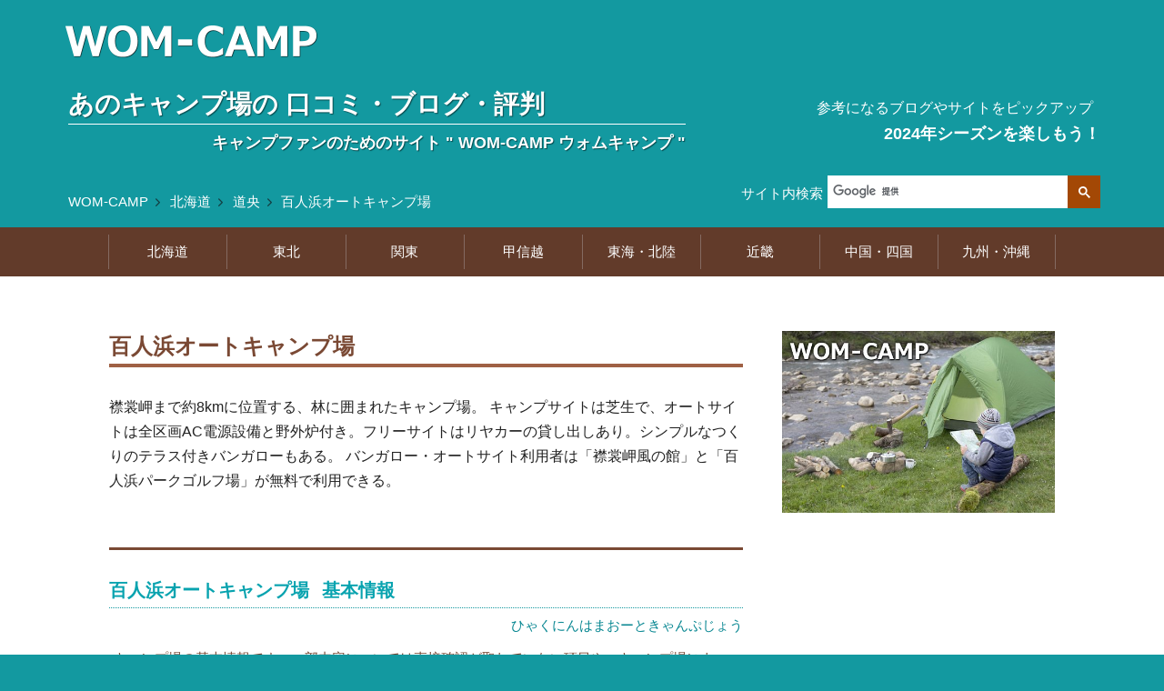

--- FILE ---
content_type: text/html; charset=UTF-8
request_url: https://wom-camp.net/01/01_017
body_size: 8994
content:
<!DOCTYPE html><html lang="ja"><head><script async src="https://www.googletagmanager.com/gtag/js?id=G-NHW57CKNF0"></script><script> window.dataLayer = window.dataLayer || []; function gtag(){dataLayer.push(arguments);} gtag('js', new Date()); gtag('config', 'G-NHW57CKNF0');</script><meta charset="utf-8"><meta name="viewport" content="width=device-width, initial-scale=1.0, minimum-scale=1.0, maximum-scale=2.0, user-scalable=yes, shrink-to-fit=no"><script async src="https://pagead2.googlesyndication.com/pagead/js/adsbygoogle.js?client=ca-pub-4896476801851757" crossorigin="anonymous"></script><meta property="og:title" content="百人浜オートキャンプ場のブログや口コミ情報">
<meta property="og:type" content="artcle"><meta property="og:url" content="https://wom-camp.net/01/01_017"><meta property="og:image" content="https://wom-camp.net/img/wom-camp_fbimg.png"><meta property="og:site_name" content="WOM-CAMP｜ウォム キャンプ"><meta property="og:description" content="百人浜オートキャンプ場の口コミや評判・おすすめ情報が掲載されたキャンプブログ・インスタグラム・口コミサイト・ホームページをまとめて紹介">
<meta name="twitter:text:title" content="百人浜オートキャンプ場のブログや口コミ情報">
<meta name="twitter:image" content="https://wom-camp.net/img/wom-camp_fbimg.png"><meta name="twitter:card" content="summary_large_image"><title>百人浜オートキャンプ場のブログや口コミ【WOM CAMP】</title>
<meta name="description" content="百人浜オートキャンプ場の口コミや評判・おすすめ情報が掲載されたキャンプブログ・インスタグラム・口コミサイト・ホームページをまとめて紹介">
<meta name="format-detection" content="telephone=no">
<link rel="apple-touch-icon" href="/apple-touch-icon.png">
<link rel="icon" href="/favicon.ico" sizes="48x48">
<link rel="icon" href="/favicon.svg" type="image/svg+xml">
<link rel="index" href="../" title="あのキャンプ場の 口コミ・ブログ・評判【WOM-CAMP】"><link rel="stylesheet" href="../css/wom_bace_2303.css?2403231301" media="all"><link rel="canonical" href="https://wom-camp.net/01/01_017"></head><body><div id="container"><header><div class="header-wrap"><div class="row1140"><div class="header-block01"><div class="logo-header"><a href="../"><img src="../img/wom-camp_logo.png" alt="ウォムキャンプロゴマーク"></a></div><p class="maintitle"><span class="mar-05">あのキャンプ場の</span><span class="inline-b">口コミ・ブログ・評判</span></p><p class="subtitle"><span class="mar-05">キャンプファンのためのサイト</span><span class="inline-b">" WOM-CAMP ウォムキャンプ "</span></p></div><!--header-block01--><div class="header-block02"><div class="catchcopy-wrap"><p class="catchcopy-top">参考になるブログやサイトをピックアップ</p><p class="catchcopy-bottom">2024年シーズンを楽しもう！</p></div><!--catchcopy-wrap--></div><!--header-block02--></div><!--row1140--></div><!--header-wrap--><div class="header-inner-wrap"><div class="row1140"><div class="block-search"><div class="search-navi-wrap"><input id="search-001" type="checkbox" class="search-navi-check"><label for="search-001" class="search-navi-label"><div class="sp834_block"><span>サイト内検索</span></div><!--sp834_block--></label><div class="search-navi-content"><div class="search-wrap"><div class="search-box"><script>(function() {var cx = 'partner-pub-4896476801851757:1250423227';var gcse = document.createElement('script');gcse.type = 'text/javascript';gcse.async = true;gcse.src = 	'https://cse.google.com/cse.js?cx=' + cx;var s = document.getElementsByTagName('script')[0];s.parentNode.insertBefore(gcse, s);})();</script><gcse:searchbox-only></gcse:searchbox-only></div><div class="search-caption"><p>サイト内検索</p></div></div></div></div></div><!--block-search--><div class="block-bread"><!----><div id="breadcrumb"><ul><li><a href="https://wom-camp.net/">WOM-CAMP</a></li><li><a href="https://wom-camp.net/01/">北海道</a></li><li><a href="https://wom-camp.net/01/pref_01_2">道央</a></li><li><a href="https://wom-camp.net/01/01_017" class="nolink">百人浜オートキャンプ場</a></li></ul></div></div></div></div></header>
<div class="mo-navi-wrap">
<input id="tab-001" type="checkbox" class="mo-navi-check"><label for="tab-001" class="mo-navi-label">
<div class="sp834_block"><div class="mo-navi-menu-btn"><p><span class="mo-navi-menu-txt">エリアメニュー</span></p></div></div>
</label>
<div class="mo-navi-content"><div class="mo-navi-inner">
<div id="navi"><div class="nav-main"><ul class="side-menu-list menu-btn"><li><a class="js-dropdown" href="#">北海道</a><ul class="menu-panel js-dropdown-menu child"><li class="sub_iti"><a href="../01/">エリア全表示</a></li><li><a href="../01/pref_01_1">道南</a></li><li><a href="../01/pref_01_2">道央</a></li><li><a href="../01/pref_01_3">道東</a></li><li><a href="../01/pref_01_4">道北</a></li></ul></li><li><a class="js-dropdown" href="#">東北</a><div class="menu-panel js-dropdown-menu"><ul class="child"><li class="sub_iti"><a href="../02/">エリア全表示</a></li><li><a href="../02/pref_02">青森県</a></li><li><a href="../02/pref_03">岩手県</a></li><li><a href="../02/pref_04">宮城県</a></li><li><a href="../02/pref_05">秋田県</a></li><li><a href="../02/pref_06">山形県</a></li><li><a href="../02/pref_07">福島県</a></li></ul></div></li><li><a class="js-dropdown" href="#">関東</a><div class="menu-panel js-dropdown-menu"><ul class="child"><li class="sub_iti"><a href="../03/">エリア全表示</a></li><li><a href="../03/pref_08">茨城県</a></li><li><a href="../03/pref_09">栃木県</a></li><li><a href="../03/pref_10">群馬県</a></li><li><a href="../03/pref_11">埼玉県</a></li><li><a href="../03/pref_12">千葉県</a></li><li><a href="../03/pref_13">東京都</a></li><li><a href="../03/pref_14">神奈川県</a></li></ul></div></li><li><a class="js-dropdown" href="#">甲信越</a><div class="menu-panel js-dropdown-menu"><ul class="child"><li class="sub_iti"><a href="../04/">エリア全表示</a></li><li><a href="../04/pref_15">新潟県</a></li><li><a href="../04/pref_19">山梨県</a></li><li><a href="../04/pref_20">長野県</a></li></ul></div></li><li><a class="js-dropdown" href="#">東海・北陸</a><div class="menu-panel js-dropdown-menu"><ul class="child"><li class="sub_iti"><a href="../05/">エリア全表示</a></li><li><a href="../05/pref_21">岐阜県</a></li><li><a href="../05/pref_22">静岡県</a></li><li><a href="../05/pref_23">愛知県</a></li><li><a href="../05/pref_24">三重県</a></li><li><a href="../05/pref_16">富山県</a></li><li><a href="../05/pref_17">石川県</a></li><li><a href="../05/pref_18">福井県</a></li></ul></div></li><li><a class="js-dropdown" href="#">近畿</a><div class="menu-panel js-dropdown-menu"><ul class="child"><li class="sub_iti"><a href="../06/">エリア全表示</a></li><li><a href="../06/pref_25">滋賀県</a></li><li><a href="../06/pref_26">京都府</a></li><li><a href="../06/pref_27">大阪府</a></li><li><a href="../06/pref_28">兵庫県</a></li><li><a href="../06/pref_29">奈良県</a></li><li><a href="../06/pref_30">和歌山県</a></li></ul></div></li><li><a class="js-dropdown" href="#">中国・四国</a><div class="menu-panel js-dropdown-menu"><ul class="child"><li class="sub_iti"><a href="../07/">エリア全表示</a></li><li><a href="../07/pref_31">鳥取県</a></li><li><a href="../07/pref_32">島根県</a></li><li><a href="../07/pref_33">岡山県</a></li><li><a href="../07/pref_34">広島県</a></li><li><a href="../07/pref_35">山口県</a></li><li><a href="../07/pref_36">徳島県</a></li><li><a href="../07/pref_37">香川県</a></li><li><a href="../07/pref_38">愛媛県</a></li><li><a href="../07/pref_39">高知県</a></li></ul></div></li><li class="last"><a class="js-dropdown" href="#">九州・沖縄</a><div class="menu-panel js-dropdown-menu"><ul class="child"><li class="sub_iti"><a href="../08/">エリア全表示</a></li><li><a href="../08/pref_40">福岡県</a></li><li><a href="../08/pref_41">佐賀県</a></li><li><a href="../08/pref_42">長崎県</a></li><li><a href="../08/pref_43">熊本県</a></li><li><a href="../08/pref_44">大分県</a></li><li><a href="../08/pref_45">宮崎県</a></li><li><a href="../08/pref_46">鹿児島県</a></li><li><a href="../08/pref_47">沖縄県</a></li></ul></div></li><div class="sp834_block"><li><a href="../">HOME</a></li></div></ul></div><!--nav-main--></div><!--navi--></div></div></div><!--mo-navi-wrap--><div class="row"><main><div id="main"><article>
<h1 class="h1-ttl-camp">百人浜オートキャンプ場</h1>

<p class="lead-top">
<span class="inform">襟裳岬まで約8kmに位置する、林に囲まれたキャンプ場。</span>
<span class="inform">キャンプサイトは芝生で、オートサイトは全区画AC電源設備と野外炉付き。フリーサイトはリヤカーの貸し出しあり。シンプルなつくりのテラス付きバンガローもある。</span>
<span class="inform">バンガロー・オートサイト利用者は「襟裳岬風の館」と「百人浜パークゴルフ場」が無料で利用できる。</span>
</p><!--lead-top-->

<div class="sp-img-top color-ccc"><img src="../img/nt_31.jpg" alt="WOMCAMPサイトイメージ31：キャンプスタイル"></div><aside>
<div class="ad-sp-area">
<!-- wom-camp05 -->
<style>.adslot_5{display:block;} @media screen and (min-width: 835px){.adslot_5{display: none}} </style>
<ins class="adsbygoogle adslot_5" 
     data-ad-client="ca-pub-4896476801851757" 
     data-ad-slot="9130445226" 
     data-ad-format="rectangle" 
     data-full-width-responsive="true">
</ins>
<script>(adsbygoogle = window.adsbygoogle || []).push({});</script>
</div>
</aside><!--/////////////////////////////////////-->
<script type="application/ld+json">
{"@context":"http://schema.org","@type":"BreadcrumbList","itemListElement":[{"@type": "ListItem","position":1,"item":{"@id": "https://wom-camp.net/","name":"WOM-CAMP"}},{"@type": "ListItem","position":2,"item":{
"@id":"https://wom-camp.net/01/",
"name":"北海道"
}},{"@type":"ListItem","position":3,"item":{
"@id":"https://wom-camp.net/01/pref_01_2",
"name":"道央"
}},{"@type": "ListItem","position":4,"item":{"@id": "https://wom-camp.net/01/01_017","name":"百人浜オートキャンプ場"
}}]}</script>
<section>
<h2 class="h2-about"><span class="ml7">百人浜オートキャンプ場</span><span class="inline-b">基本情報</span></h2>
<span class="name-kana">ひゃくにんはまおーときゃんぷじょう</span>
<div class="outline-notes"><p>キャンプ場の基本情報です。一部内容については直接確認が取れていない項目や、キャンプ場によってはシーズンで変動するような項目も含まれています。最新の情報は必ず各施設へご確認ください。</p></div><dl class="outline-wrap">
<dt class="h3-outline">住所</dt><dd class="cell"><!--addcell-->
北海道幌泉郡えりも町庶野102
<!--addcell--></dd><!--cell-->
<dt class="h3-outline">アクセス</dt><dd class="cell outline-access">
<span class="inform">日高自動車道「沼ノ端東IC」から約167km </span>
<span class="inform">帯広広尾自動車道「忠類大樹IC」から約68km </span>
<!--acce--></dd><!--cell-->
<dt class="h3-outline">営業期間</dt><dd class="cell"><!--kikan-->
4月～10月
<!--kikan--></dd><!--cell-->
<dt class="h3-outline">電話番号</dt><dd class="cell">
<div class="tel-main"><a class="tel" href="tel:01466-4-2168">01466-4-2168</a>（4月～10月：キャンプ場）</div>
<div class="tel-sub"><a class="tel" href="tel:01466-2-4626">01466-2-4626</a>（えりも町 産業振興課）</div>
</dd><!--cell-->
<dt class="h3-outline">ホームページ</dt><dd class="cell">
－
</dd><!--cell-->
<dt class="h3-outline">参考料金</dt><dd class="cell price-span">
<div class="ryo6 cell-price"><!--ryo5-->
<span>【オートサイト】3,140円 </span>
<span>【常設テント】2,090円 </span>
<span>【テントエリア】大人：310円、小人：200円 </span>
<span>【バンガロー】5,240円 </span>
</div><!--ryo5-->
</dd><!--cell-->
<dt class="h3-outline">チェックイン</dt><dd class="cell"><!--cin-->
13:00
</dd><!--cell-->
<dt class="h3-outline">チェックアウト</dt><dd class="cell"><!--cout-->
10:00
</dd><!--cell-->
<dt class="h3-outline">ペット同伴</dt><dd class="cell"><!--pet-->
ペット不可
</dd><!--cell-->
<dt class="h3-outline">オプション</dt><dd class="cell option-span">
<div class="option-wrap">
＜レンタル＞<br>
<span>テント：1,040円 </span>
<span>スリーピングマット：200円 </span>
<span>寝袋：520円 </span>
<span>炊事用具セット：520円 </span>
<span>ガスコンロセット：830円 </span>
<span>ランタン（電池付き）：620円 </span>
<span>電気ストーブ：620円 </span>
<span>マウンテンバイク：30分 100円 </span>
<span class="inline-b">など</span>
</div>
</dd><!--cell-->
<dt class="h3-outline">風呂・シャワー</dt><dd class="cell bath-span">
<span>温水シャワーあり（1回：200円） </span>
<span>隣接の「えりも町高齢者センター」で入浴利用可 </span>
</dd><!--cell-->
<dt class="h3-outline">場内施設</dt><dd class="cell facility-span">
管理棟、トイレ、炊事棟、自動販売機、コインランドリー、遊歩道
</dd><!--cell-->

</dl><!--outline-wrap-->

<div class="date-outline">掲載内容は旧シーズンの情報となります。最新の情報は施設ホームページや利用者ブログ等でご確認ください。（掲載の料金はキャンプ場により税別・税込の表記が混在しています。）</div>

<div class="gmap-wrap"><div class="gmap-inner">
<iframe src="https://www.google.com/maps/embed?pb=!1m18!1m12!1m3!1d189777.48220000567!2d143.07922598368975!3d41.99441285812332!2m3!1f0!2f0!3f0!3m2!1i1024!2i768!4f13.1!3m3!1m2!1s0x5f76edf79fb3034d%3A0xa92dd46c6e21d2ca!2z55m-5Lq65rWc44Kq44O844OI44Kt44Oj44Oz44OX5aC0!5e0!3m2!1sja!2sjp!4v1689515580533!5m2!1sja!2sjp" width="100%" height="438" style="border:0;" allowfullscreen="" loading="lazy" referrerpolicy="no-referrer-when-downgrade"></iframe>
</div><a class="url-web" href="https://goo.gl/maps/FHGfMXw3wTJMArvx9">Google Map で表示</a></div>
<!--LatLng(41.994417, 143.243999)zoom: 10});-->

<aside>
<div class="ad-wrap">
<!-- wom-camp11 -->
<ins class="adsbygoogle"
     style="display:block; text-align:center;"
     data-ad-layout="in-article"
     data-ad-format="fluid"
     data-ad-client="ca-pub-4896476801851757"
     data-ad-slot="9247910804">
</ins>
<script>(adsbygoogle = window.adsbygoogle || []).push({});</script>
</div>
</aside></section><section>
<!--/////////////////////////////////////////////////////////////////////-->
<h2 class="h2-main mat-30">利用者のブログ・キャンプレポート</h2><div class="main-lead"><p>"百人浜オートキャンプ場" の感想やレポート、場内やサイトの様子がわかる記事、楽しい過ごし方や周辺観光情報などが掲載されているような記事を中心に、ブログをピックアップして紹介させていただいています。</p><p>キャンプ場を利用したり、実際に下見した方のブログ記事は貴重な口コミ情報です。施設の評判やオススメ情報の参考にしてみてください。</p><p class="indent">（なるべく実際の利用月を表示しています）</p></div><!--/////////////////////////////////////////////////////////////////////-->

<p class="modified-blog"><time datetime="2024-02-24">ブログピックアップ更新：2024年02月24日</time></p>
<ul class="link-blog">

<li><a href="https://marutocamera.com/hyakuninhama/">PaPaModeCamp北海道キャンプライフ<span>（2023年10月）</span></a></li>
<li><a href="https://naka-channel.com/2023/04/29/post-4254/">アウトドアブログ「なかチャンネル」<span>（2023年04月）</span></a></li>
<li><a href="https://takalog-official.com/report-hyakuninhama-auto-campsite/">たかろぐ<span>（2022年08月）</span></a></li>
<li><a href="https://ken074.blog.fc2.com/blog-entry-370.html">風工場 in sky and the earth<span>（2021年07月）</span></a></li>
<li><a href="https://kokopelli-land.com/syatyuhaku/campsite/hyakuninhama/">ココペリランド<span>（2019年09月）</span></a></li>
<li><a href="https://tourdekimamani.com/around_japan_day145/">ツール・ド・気ままに<span>（2019年09月）</span></a></li>
<li><a href="https://ameblo.jp/matsumotogo103/entry-12535240844.html">GO父さんのブログ<span>（2019年08月）</span></a></li>
<li><a href="http://ofurotouring.blog.fc2.com/blog-entry-1456.html">お風呂ツーリング<span>（2018年08月）</span></a></li>
<li><a href="https://itumohutaride.naturum.ne.jp/e3079388.html">まーどぅんのきゃんぷ日記<span>（2018年05月）</span></a></li>
<li><a href="https://www.tern-camp.com/2017/07-hyakuninhama/">Ternと一緒にどこ行こう<span>（2017年07月）</span></a></li>
<li><a href="https://shokichi55.com/blog-entry-388.html">北海道 車中泊の旅 コンパクトカーで巡る 北海道 車中泊の旅<span>（2017年07月）</span></a></li>
<li><a href="https://ameblo.jp/mooson/entry-12475695730.html">4バルブ的人生行路<span>（2017年06月）</span></a></li>
<li><a href="https://itumohutaride.naturum.ne.jp/e2918693.html">まーどぅんのきゃんぷ日記<span>（2017年05月）</span></a></li>
<li><a href="https://tommytla.naturum.ne.jp/e2919525.html">トコトコ備忘録<span>（2017年05月）</span></a></li>
<li><a href="https://ameblo.jp/chunencamp/entry-12206526484.html">週刊 中年キャンプ<span>（2016年10月）</span></a></li>
<!--nasi240603<li><a href="https://athokkaido.naturum.ne.jp/e2706179.html">【AT(^_^)/~】athokkaidoの北海道キャンプ<span>（2016年04月）</span></a></li>-->

<!--link-blog_22--></ul>
</section><section>
<!--/////////////////////////////////////////////////////////////////////-->
<h2 class="h2-main">SNSでの評判<span class="ttl-sub">（インスタグラム・ツイッター）</span></h2><div class="main-lead"><p>"百人浜オートキャンプ場" について掲載されているインスタグラムのハッシュタグページ、ツイッターの検索結果ページを案内しています。<span class="inline-b">（他の類似名施設と混在している場合があります）</span></p></div><!--/////////////////////////////////////////////////////////////////////-->

<ul class="link-item">
<li class="pin"><a href="https://www.instagram.com/explore/tags/%E7%99%BE%E4%BA%BA%E6%B5%9C%E3%82%AA%E3%83%BC%E3%83%88%E3%82%AD%E3%83%A3%E3%83%B3%E3%83%97%E5%A0%B4/"><span class="sns-link">Instagram</span><span class="sns-link3">百人浜オートキャンプ場</span></a><!--sns1--></li>
<li class="twi"><a href="https://x.com/search?q=%E7%99%BE%E4%BA%BA%E6%B5%9C%E3%82%AA%E3%83%BC%E3%83%88%E3%82%AD%E3%83%A3%E3%83%B3%E3%83%97%E5%A0%B4&src=typed_query"><span class="sns-link">Twitter</span><span class="sns-link2">&quot;百人浜オートキャンプ場&quot; で検索</span></a><!--sns2--></li>
<!--sns--></ul>
</section><section>
<!--/////////////////////////////////////////////////////////////////////-->
<h2 class="h2-main">口コミ／ランキング サイト</h2><div class="main-lead"><p>口コミサイトやランキングサイトでの "百人浜オートキャンプ場" の掲載ページを案内しています。<span class="inline-b">（サイトによっては施設の掲載名称が異なる場合があります）</span></p></div><!--/////////////////////////////////////////////////////////////////////-->
<ul class="link-item-float">
<li class="wommi"><a href="https://www.hatinosu.net/camp/archives/964/">はちのす</a><!--ku1--></li>
<li class="wommi"><a href="https://www.nap-camp.com/hokkaido/13327">なっぷ</a><!--ku2--></li>
<li class="wommi"><a href="https://4travel.jp/dm_shisetsu/10032639">フォートラベル</a></li>
<li class="wommi"><a href="https://www.jalan.net/kankou/spt_01609ca3430052468/">じゃらん</a><!--ku4--></li>
<!--komi--></ul>
<!--kan_nasi-->
<aside>
<div class="ad-wrap">
<!-- wom-camp21 -->
<ins class="adsbygoogle"
     style="display:block"
     data-ad-client="ca-pub-4896476801851757"
     data-ad-slot="4189369598"
     data-ad-format="auto"
     data-full-width-responsive="true">
</ins>
<script> (adsbygoogle = window.adsbygoogle || []).push({}); </script>
</div>
</aside><div class="sns-share-wrap"><div class="sns-share-wrap-post"><a class="facebook" href="https://www.facebook.com/sharer/sharer.php?u=https://wom-camp.net/01/01_017" target="_blank" rel="noopener"><span class="btn-facebook">Share</span></a><a class="twitter" href="https://x.com/intent/tweet?text=%e3%81%82%e3%81%ae%e3%82%ad%e3%83%a3%e3%83%b3%e3%83%97%e5%a0%b4%e3%81%ae%e5%8f%a3%e3%82%b3%e3%83%9f%e3%83%bb%e3%83%96%e3%83%ad%e3%82%b0%e3%83%bb%e8%a9%95%e5%88%a4%20https://wom-camp.net/01/01_017&source=webclient" target="_blank" rel="noopener"><span class="btn-twitter">Tweet</span></a></div></div>
<div class="sp-img-middle color-ccc"><img src="../img/nt_26.jpg" alt="WOMCAMPサイトイメージ26：キャンプスタイル"></div><div class="ad-change-img color-ccc"><img src="../img/nt_23.jpg" alt="WOMCAMPサイトイメージ23：キャンプスタイル"></div><p class="next-info-t">「県別アクセスランキング」<br>「掲載キャンプ場一覧」はこの先</p></section></article>

<aside><h2 class="h2-section">キャンプ場選びの参考に。<span class="inline-b">初訪問時の下調べに。</span></h2><p class="size-9375">アウトドアファンやキャンプファンがどんな評価をしているか、みんなの声を見てみよう！</p><p class="size-9375 mat-5">キャンプ場選びには欠かせない生の情報や、初めて訪れるキャンプ場の下調べには、実際に訪れた人のブログを参考に。キャンパーの訪問レポートには、ためになる情報が満載！</p><p class="size-9375 mat-5">口コミサイトやランキングサイト、利用した人々のブログを読み解くと、人気のキャンプ場やおすすめキャンプ場が見えてくる！ 見れば見るほどキャンプに行きたくなる！</p><div class="sp834_block center color-ccc mat-15 mab-40"><img src="../img/nt_24.jpg" alt="WOMCAMPサイトイメージ24：キャンプスタイル" class="width-480"></div><h2 class="h2-section">ブログは利用日の近い記事や、わかりやすい記事をピックアップ</h2><p class="size-9375">キャンプ場の感想やレポート記事、場内やサイトの様子がわかる記事、また、楽しい過ごし方や周辺観光情報などが掲載されているような記事を中心に紹介させていただいています。</p><p class="size-9375 mat-5">「キャンプ日記」「おでかけ日記」系のブログは、利用された日が近い記事をピックアップ。</p><p class="size-9375 mat-5">2023年・2022年・2021年など、なるべく近年の記事をピックアップしたり、春・夏・秋・冬 季節のバランスもなるべく考慮するようにしています。</p><p class="size-9375 mat-5">ファミリーキャンプやソロキャンプ、キャンプツーリング、自転車キャンプ、バイクキャンプなど、できるだけ幅広いスタイルの参考となるようにピックアップしたいと考えています。</p><p class="indent size-9375 mat-10">※紹介するブログの日付は、なるべく実際の利用月を記事本文より拾って記載していますが、記事掲載月の場合もありますのでご了承ください。</p></aside></div><!--main--></main><aside><div id="side">
<div class="side-top-img color-ccc">
<img src="../img/nt_22.jpg" alt="WOMCAMPサイトイメージ22：キャンプスタイル">
</div>
<div class="side-top-img_sp color-ccc">
<img src="../img/nt_25.jpg" alt="WOMCAMPサイトイメージ25：キャンプスタイル">
</div>
<div class="ad-pc-side">
<!-- wom-camp03 -->
<ins class="adsbygoogle"
     style="display:block"
     data-ad-client="ca-pub-4896476801851757" 
     data-ad-slot="2432856421" 
     data-ad-format="rectangle" 
     data-full-width-responsive="true">
</ins>
<script>(adsbygoogle = window.adsbygoogle || []).push({});</script>
</div><h2 class="h2-sidebar mat-30">県別掲載キャンプ場</h2><div class="pref-menu-box"><div class="pref-list"><dl><dt><a href="../01/">北海道（86）</a></dt><dd><ul><li><a href="../01/pref_01_1">道南(10)</a></li><li><a href="../01/pref_01_2">道央(31)</a></li><li><a href="../01/pref_01_3">道東(24)</a></li><li><a href="../01/pref_01_4">道北(21)</a></li></ul></dd></dl><dl><dt><a href="../02/">東北（107）</a></dt><dd><ul><li><a href="../02/pref_02">青森(21)</a></li><li><a href="../02/pref_03">岩手(15)</a></li><li><a href="../02/pref_04">宮城(13)</a></li><li><a href="../02/pref_05">秋田(13)</a></li><li><a href="../02/pref_06">山形(14)</a></li><li><a href="../02/pref_07">福島(31)</a></li></ul></dd></dl><dl><dt><a href="../03/">関東（299）</a></dt><dd><ul><li><a href="../03/pref_08">茨城(42)</a></li><li><a href="../03/pref_09">栃木(52)</a></li><li><a href="../03/pref_10">群馬(54)</a></li><li><a href="../03/pref_11">埼玉(38)</a></li><li><a href="../03/pref_12">千葉(68)</a></li><li><a href="../03/pref_13">東京(14)</a></li><li><a href="../03/pref_14">神奈川(31)</a></li></ul></dd></dl><dl><dt><a href="../04/">甲信越（219）</a></dt><dd><ul><li><a href="../04/pref_15">新潟(26)</a></li><li><a href="../04/pref_19">山梨(115)</a></li><li><a href="../04/pref_20">長野(78)</a></li></ul></dd></dl><dl><dt><a href="../05/">東海・北陸（205）</a></dt><dd><ul><li><a href="../05/pref_21">岐阜(40)</a></li><li><a href="../05/pref_22">静岡(78)</a></li><li><a href="../05/pref_23">愛知(13)</a></li><li><a href="../05/pref_24">三重(31)</a></li><li><a href="../05/pref_16">富山(16)</a></li><li><a href="../05/pref_17">石川(13)</a></li><li><a href="../05/pref_18">福井(14)</a></li></ul></dd></dl><dl><dt><a href="../06/">近畿（184）</a></dt><dd><ul><li><a href="../06/pref_25">滋賀(39)</a></li><li><a href="../06/pref_26">京都(22)</a></li><li><a href="../06/pref_27">大阪(8)</a></li><li><a href="../06/pref_28">兵庫(61)</a></li><li><a href="../06/pref_29">奈良(23)</a></li><li><a href="../06/pref_30">和歌山(31)</a></li></ul></dd></dl><dl><dt><a href="../07/">中国・四国（180）</a></dt><dd><ul><li><a href="../07/pref_31">鳥取(13)</a></li><li><a href="../07/pref_32">島根(15)</a></li><li><a href="../07/pref_33">岡山(27)</a></li><li><a href="../07/pref_34">広島(32)</a></li><li><a href="../07/pref_35">山口(26)</a></li><li><a href="../07/pref_36">徳島(14)</a></li><li><a href="../07/pref_37">香川(18)</a></li><li><a href="../07/pref_38">愛媛(19)</a></li><li><a href="../07/pref_39">高知(16)</a></li></ul></dd></dl><dl><dt><a href="../08/">九州・沖縄（142）</a></dt><dd><ul><li><a href="../08/pref_40">福岡(18)</a></li><li><a href="../08/pref_41">佐賀(12)</a></li><li><a href="../08/pref_42">長崎(11)</a></li><li><a href="../08/pref_43">熊本(32)</a></li><li><a href="../08/pref_44">大分(26)</a></li><li><a href="../08/pref_45">宮崎(19)</a></li><li><a href="../08/pref_46">鹿児島(18)</a></li><li><a href="../08/pref_47">沖縄(6)</a></li></ul></dd></dl></div></div><div class="pc1049_block color-ccc"><br><img src="../img/nt_21.jpg" alt="WOMCAMPサイトイメージ21：キャンプスタイル"></div><div class="side-note1">本サイトおよびリンク先に掲載されているキャンプ場情報は、一部情報が正確でなかったり最新でない場合がございます。<br>最新の情報は必ず各施設へご確認ください。</div><div class="sns-share-wrap"><a class="facebook" href="https://www.facebook.com/sharer/sharer.php?u=https://wom-camp.net/01/01_017" target="_blank" rel="nofollow"><span class="btn-facebook">Share</span></a><a class="twitter" href="https://x.com/intent/tweet?text=%e3%81%82%e3%81%ae%e3%82%ad%e3%83%a3%e3%83%b3%e3%83%97%e5%a0%b4%e3%81%ae%e5%8f%a3%e3%82%b3%e3%83%9f%e3%83%bb%e3%83%96%e3%83%ad%e3%82%b0%e3%83%bb%e8%a9%95%e5%88%a4%20https://wom-camp.net/01/01_017" target="_blank" rel="nofollow"><span class="btn-twitter">Tweet</span></a></div></div><!--side--></aside></div><!--row--><footer><div class="row"><div class="block-footer01"><p>あのキャンプ場の口コミ・ブログ・評判</p><a href="../"><img src="../img/wom-camp_logo.png" alt="ウォムキャンプ"></a></div><div class="block-footer02"><ul class="menu-footer"><li><a href="../">HOME</a></li><li><a href="../about/">このサイトについて</a></li><li><a href="../about/privacy-policy">プライバシーポリシー</a></li></ul><p class="copyright"><a class="netw3" href="https://wom-net.com/">produced by WOM-Network</a></p><p class="copyright">&copy; WOM-Network All Rights Reserved.</p></div>
</div><!--row--></footer><p id="pagetop"><a href="#"></a></p></div><script src="https://ajax.googleapis.com/ajax/libs/jquery/3.4.1/jquery.min.js"></script><script>window.jQuery || document.write('<script src="../js/jquery-3.4.1.min.js"><\/script>')</script><script src="../js/common_wom20193.js?230211"></script>
<script>
const hrefLink = document.querySelectorAll('.row a');
window.addEventListener("DOMContentLoaded", () => {
for (i = 0; i < hrefLink.length; i++) {
const urlAdd = hrefLink[i].href;
console.log(urlAdd)
if (urlAdd.match(location.hostname)) { }
else if (urlAdd.match(/^(https?|ftp):\/\//)) {
hrefLink[i].target = "_blank";
hrefLink[i].rel = "noopener";
}}});
</script>
</body></html>

--- FILE ---
content_type: text/html; charset=utf-8
request_url: https://www.google.com/recaptcha/api2/aframe
body_size: 113
content:
<!DOCTYPE HTML><html><head><meta http-equiv="content-type" content="text/html; charset=UTF-8"></head><body><script nonce="GnKgoeTfmemLg5KiPVrCdA">/** Anti-fraud and anti-abuse applications only. See google.com/recaptcha */ try{var clients={'sodar':'https://pagead2.googlesyndication.com/pagead/sodar?'};window.addEventListener("message",function(a){try{if(a.source===window.parent){var b=JSON.parse(a.data);var c=clients[b['id']];if(c){var d=document.createElement('img');d.src=c+b['params']+'&rc='+(localStorage.getItem("rc::a")?sessionStorage.getItem("rc::b"):"");window.document.body.appendChild(d);sessionStorage.setItem("rc::e",parseInt(sessionStorage.getItem("rc::e")||0)+1);localStorage.setItem("rc::h",'1764230392100');}}}catch(b){}});window.parent.postMessage("_grecaptcha_ready", "*");}catch(b){}</script></body></html>

--- FILE ---
content_type: text/css
request_url: https://wom-camp.net/css/wom_bace_2303.css?2403231301
body_size: 8142
content:
@charset "utf-8";html{overflow-y:scroll;box-sizing:border-box}body,div,dl,dt,dd,ul,ol,ul li,ol li,h1,h2,h3,h4,h5,h6,pre,form,fieldset,input,textarea,p,blockquote,th,td,section,nav,main,article,aside,hgroup,header,address,figure,figcaption{margin:0;padding:0}header,nav,main,article,aside,section,footer{display:block}address,caption,cite,code,dfn,em,th,var{font-style:normal;font-weight:400}table{border-collapse:collapse;border-spacing:0}caption,th{text-align:left}q:before,q:after{content:""}object,embed{vertical-align:top}hr,legend{display:none}br{letter-spacing:0}h1,h2,h3,h4,h5,h6{font-size:100%;font-weight:400}img,abbr,acronym,fieldset{border:0}img{vertical-align:middle;-ms-interpolation-mode:bicubic;max-width:100%;height:auto}ul li{list-style-type:none}form{display:inline}body{font-family:"ヒラギノ角ゴ Pro W3","Hiragino Kaku Gothic Pro","メイリオ",Meiryo,Verdana,sans-serif;color:#222;line-height:1.7;text-align:left;-webkit-text-size-adjust:100%;background-color:#1399A0}@media screen and (max-width: 834px){body{color:#000}}.row:after,.row1140:after,.wrapper:after,header:after,.header-wrap,.header-inner-wrap,footer:after,#navi:after,.nav-main:after,.nav:after,.tabs:after,.link-item li a:after,.link-item2 li a:after,.link-blog li a:after,.link-item-float:after,.float-wrap:after,.pref-list dl:after,.pref-list-home dl:after,.pref-list-home ul:after,.share-btn:after,.share-btn-post:after,.search-wrap:after,.search-accordion dl:after,.search-accordion:after,.ad-change-img:after,.ad-wrap-2:after,.outline-wrap:after,.menu-btn li ul.child:after{content:"";display:block;clear:both;overflow:hidden}a{outline:none}a:link,a:visited{text-decoration:underline;color:#0183BA}a:hover,a:active{text-decoration:none;color:#0183BA}a.netw,a.netw3{position:relative;display:inline-block;text-decoration:none}a.netw:link,a.netw3:link{text-decoration:none;line-height:1.4}a.netw:link{color:#222;border-bottom:1px solid #0281FF}a.netw3:link{color:#fff;border-bottom:1px solid #fff}a.netw:visited,a.netw3:visited{text-decoration:none}a.netw:visited{color:#222;border-bottom:1px solid #0281FF}a.netw3:visited{color:#fff;border-bottom:1px solid #fff}a.netw::after,a.netw3::after{content:'';position:absolute;bottom:0;left:0;width:100%;height:1px;-webkit-transform:scaleX(0);-ms-transform:scaleX(0);transform:scaleX(0);background-color:#fff;-webkit-transition:all .3s ease;transition:all .3s ease}a.netw::after{background-color:#06f}a.netw:hover::after,a.netw3:hover::after{-webkit-transform:scaleX(1);-ms-transform:scaleX(1);transform:scaleX(1)}@font-face{font-family:'icomoon';src:url(fonts-2021/icomoon.eot);src:url(fonts-2021/icomoon.eot?#iefix) format("embedded-opentype"),url(fonts-2021/icomoon.ttf) format("truetype"),url(fonts-2021/icomoon.woff) format("woff"),url(fonts-2021/icomoon.svg#icomoon) format("svg");font-weight:400;font-style:normal;font-display:swap}#container{position:relative;background-color:#fff}.row{max-width:1040px;margin-right:auto;margin-left:auto}.row1140{max-width:1140px;margin-right:auto;margin-left:auto}@media screen and (max-width: 1160px){.row1140{margin-right:10px;margin-left:10px}}@media screen and (max-width: 1060px){.row{margin-right:15px;margin-left:15px}}@media screen and (max-width: 599px){.row{margin-right:10px;margin-left:10px}}.h1-ttl-camp,.h1-ttl-area{font-size:1.5em;font-weight:700;color:#7A4934;line-height:1.4;border-bottom:4px solid #A34805;border-bottom:4px solid #9F6044;padding-bottom:3px;margin-bottom:7px}.h1-search-result{font-size:1.25em;font-weight:700;color:#3572A4;margin-bottom:5px}@media screen and (max-width: 1049px){.h1-ttl-camp,.h1-ttl-area{font-size:1.375em}}@media screen and (max-width: 834px){.h1-ttl-camp,.h1-ttl-area{padding-top:10px}.h1-search-result{padding-left:5px}}.h2-main,.h2-about{font-size:1.25em;color:#08A3AF;border-top:3px solid #7A4934;font-weight:700;padding-top:20px;margin-top:60px;line-height:1.4}.h2-about{padding-top:30px;padding-bottom:5px;border-bottom:1px dotted #1399A0;margin-bottom:8px}.h2-sidebar{font-size:1em;color:#fff;font-weight:700;padding:12px 2px 10px 8px;background-color:#1399A0;line-height:1.6}.h2-section,.home .h2-section{font-size:1.125em;color:#08A3AF;font-weight:700;border-bottom:2px solid #7A4934;padding-bottom:2px;line-height:1.4;margin-top:30px;margin-bottom:10px}.home .h2-section{font-size:1.1875em;margin-top:40px}.h2-section-home1{font-size:1.1875em;color:#08A3AF;font-weight:700;border-bottom:2px solid #7A4934;padding-bottom:2px;line-height:1.4;margin-top:10px;margin-bottom:10px}.h2-ttl-pref{font-size:1.25em;color:#08A3AF;font-weight:700;border-top:3px solid #7A4934;padding-top:15px;margin-top:50px}.h2-ttl-pref a{position:relative;display:block;padding:3px 3px 1px;border:2px solid #fff;border-radius:4px}.h2-ttl-pref a:after{content:"\e900";font-family:icomoon;font-weight:700;position:relative;margin-left:10px;top:2px;color:#1D98E2;font-size:1.125em}.h2-ttl-pref a:link,.h2-ttl-pref a:visited{color:#08A3AF;text-decoration:none}.h2-ttl-pref a:hover,.h2-ttl-pref a:active{text-decoration:none;transition:.3s ease-out;border:2px solid #09C}.ml7{margin-right:.7em}.h2-sub{margin-right:.7em;font-size:.8125em;display:inline-block;font-weight:400}.ttl-sub{font-weight:400;color:#7A4934;font-size:.75em;display:inline-block;text-indent:0;padding-left:0}.ttl-common{font-weight:400;color:#7A4934;font-size:.8em;margin-left:3px;display:inline-block;text-indent:0;padding-left:0}.ttl-read{color:#068691;padding-bottom:10px;font-size:.875em;display:block}.name-kana{color:#068691;font-size:.9375em;display:block;text-align:right;line-height:1.4;margin-bottom:15px}@media screen and (max-width: 1049px){.h2-main,.h2-about{font-size:1.1875em}.h2-sidebar,.h2-section,.home .h2-section,.h2-section-home1{font-size:1.125em}}@media screen and (max-width: 920px){.name-kana{text-align:left}}@media screen and (max-width: 834px){.h2-ttl-pref{padding-right:10px;padding-left:10px;margin-right:-9px;margin-left:-9px;font-size:1.125em}}.header-wrap{background-color:#1399A0;padding-top:25px}.header-block01{float:left;width:60%}.header-block02{float:right;width:38%}.logo-header img{width:100%;max-width:280px;z-index:996;position:relative;display:block}.maintitle{font-size:1.75em;font-weight:700;float:none;text-shadow:1px 1px 1px #074C4F;line-height:1.4;color:#FFF;border-bottom:0;padding-top:30px;padding-bottom:2px;padding-left:5px}.subtitle{font-size:1.125em;border-top:1px solid #fff;text-align:right;text-shadow:1px 1px 1px #074C4F;color:#fff;font-weight:700;margin-left:5px;padding-top:5px;padding-bottom:2px}.catchcopy-wrap{padding-top:80px}.catchcopy-top{color:#fff;text-align:right;margin-right:.5em}.catchcopy-bottom{font-size:1.125em;color:#fff;text-align:right;font-weight:700}@media screen and (max-width: 950px){.header-block01{float:none;width:100%}.header-block02{float:none;width:100%}.subtitle{text-align:left;padding-bottom:0;line-height:1.4}.catchcopy-wrap{padding-top:15px;padding-bottom:10px}.catchcopy-top{font-size:1em;line-height:1.4}}@media screen and (max-width: 834px){.header-wrap{padding:20px 0 10px}.logo-header img{max-width:224px}.maintitle{font-size:1em;line-height:1.3;padding-top:18px;padding-bottom:5px;padding-left:0}.subtitle{font-size:1em;margin-left:0}.catchcopy-wrap{padding-top:8px;padding-bottom:0}.catchcopy-top{font-size:.875em}.catchcopy-bottom{font-size:1em}}.sns-link{color:#444;font-weight:700;font-size:1.0625em}.sns-link2,.sns-link3{font-size:.9333em}.sns-link:after{content:"｜";position:relative;color:#f90;font-weight:700;margin-right:2px;margin-left:2px}.sns-link3:before{content:"#";position:relative;font-weight:700;font-size:1.1538em;margin-right:2px;margin-left:2px}@media screen and (max-width: 1049px){.sns-link2,.sns-link3{display:block;text-indent:-1.3em;line-height:1.3;font-size:1em;margin-top:5px;padding-left:1.3em}.sns-link:after{content:""}.sns-link2:before{content:""}}.sp-img-top,.sp-img-middle{display:none}@media screen and (max-width: 834px){.sp-img-top{display:block;padding-top:5px;margin-bottom:20px}.sp-img-middle{display:block;margin:20px auto;text-align:center}.sp-img-top img,.sp-img-middle img{display:block;width:100%;max-width:480px;margin-right:auto;margin-left:auto}}.lead-top{margin-top:30px;margin-bottom:30px;line-height:1.7}.lead-top p{margin-bottom:.7em}@media screen and (max-width: 834px){.lead-top{margin-right:1em;margin-left:1em}.lead-top p{line-height:1.8;margin-bottom:1.2em}}@media screen and (max-width: 599px){.lead-top{margin-right:.5em;margin-left:.5em}}.lead-tourism,.lead-tourism2{font-size:.9375em;border-top:1px dotted #7A4934;line-height:1.5;margin-top:10px;padding:15px 5px 0 10px;letter-spacing:.02em}.lead-tourism p{margin-bottom:8px}.lead-tourism span,.lead-tourism2 p{border-bottom:1px dotted #999;display:block;text-indent:-1em;padding-left:1em;padding-top:9px;padding-bottom:7px}@media screen and (max-width: 834px){.lead-tourism,.lead-tourism2{padding:15px 4px 10px}}.outline-wrap{margin-top:5px;margin-bottom:10px;border-right:1px solid #ddd;border-bottom:1px solid #ddd;border-left:1px solid #ddd;background-color:#f5f5f5}.h3-outline{border-top:1px #ddd solid;width:8.5em;font-size:.9375em;float:left;padding-top:15px;padding-bottom:15px;padding-left:7px}.cell{padding:15px 5px 15px 10px;border-left:1px #ddd solid;border-top:1px #ddd solid;font-size:.9375em;margin-left:8.5em;background-color:#fff}@media screen and (max-width: 960px){.outline-wrap{background-color:#fff}.h3-outline{width:-webkit-calc(100% - 7px);width:calc(100% - 7px);float:none;background-color:#eee;padding-top:10px;padding-bottom:10px}.cell{padding:10px 5px 35px 7px;border-left:none;margin-left:0}}.outline-notes{font-size:.9375em;line-height:1.5;color:#724430;margin:10px 5px 15px}.date-outline{padding:5px 4px 15px 8px;color:#777;font-size:.9375em}.cell-price,.option-wrap{margin-top:10px}.cell-price:first-child,.option-wrap:first-child{margin-top:0}.outline-access span,.price-span span,.option-span span,.facility-span span,.bath-span span{margin:3px .4em 0 0;display:inline-block}.outline-access span:first-of-type,.price-span span:first-of-type,.option-span span:first-of-type,.option-wrap span:first-of-type,.facility-span span:first-of-type,.bath-span span:first-of-type{display:inline}.outline-access span.inform{text-indent:-.8em;padding-left:.8em;display:inline-block}.outline-access span:before,.other-span span:before,.facility-span span:before,.bath-span span:before,.option-wrap span:before,.lead-tourism span:before,.lead-tourism2 p:before{content:"●";position:relative;margin-right:2px;font-size:.7em;top:-.2em;color:#666}.option-wrap span.inline-b:before,.facility-span span.inline-b:before{content:""}.lead-tourism span:before,.lead-tourism2 p:before{color:#05727A;font-size:.9em;top:-.1em}.other-span span{margin-right:0}.website-official img{border:1px solid #999;width:100%;max-width:342px}.bath-span span span{margin:0 .3em}.bath-span span span:before{content:none;margin-left:2px}.bath-span a:link,.bath-span a:visited{text-decoration:none;color:#0183BA;border-bottom:1px solid #0183BA}.bath-span a:hover,.bath-span a:active{text-decoration:none;color:#0183BA;border-bottom:1px solid #F60}@media screen and (max-width: 960px){.date-outline{color:#444}.bath-span{font-size:1em}.bath-span span{margin:7px .4em 7px 0}.tel-main,.tel-sub{font-size:1.25em}.website-official{margin-top:10px;margin-bottom:10px}}.main-lead{font-size:.9375em;border-top:1px dotted #7A4934;color:#724430;margin-top:10px;margin-bottom:15px;padding-top:5px;padding-right:10px;padding-left:10px}@media screen and (max-width: 834px){.main-lead{color:#7A4934;line-height:1.6;padding-top:5px;padding-right:5px;padding-left:5px}}.pickup-notes{margin:-5px 15px 30px}.pickup-notes p{text-indent:-1em;margin-left:1em;font-size:.9375em;color:#666;line-height:1.4}@media screen and (max-width: 1049px){.pickup-notes{margin:15px 0 30px}}@media screen and (max-width: 834px){.pickup-notes{margin:20px 0 30px}}.tel-sub{margin-top:5px}a.tel:link,a.tel:visited{text-decoration:none;color:#222}a.tel:hover,a.tel:active{text-decoration:none;color:#222;cursor:default}a.url-web{position:relative;color:#222;display:inline-block;padding:3px 6px 3px 1.9em;border-radius:4px;border:2px solid #fff;word-break:break-all;text-indent:-1.7em;margin-top:5px;line-height:1.3}a.url-web:before{content:"\e901";font-family:icomoon;position:relative;margin-right:7px;color:#0B91CA;top:1px;font-size:1.125em}a.url-web:link{text-decoration:none;color:#0B91CA}a.url-web:visited{text-decoration:none;color:#0B91CA;background-color:#fff}a.url-web:hover{text-decoration:none;border-radius:4px;transition:.3s ease-out;border:2px solid #08A3AF}@media screen and (max-width: 834px){.gmap-wrap a.url-web{padding:6px 8px 6px 1.9em;border-radius:4px;border:none;margin-top:15px;margin-bottom:13px;margin-left:5px}.gmap-wrap a.url-web:before{margin-left:5px;color:#fff}.gmap-wrap a.url-web:link{color:#fff;background-color:#C89D55}.gmap-wrap a.url-web:visited{color:#fff;background-color:#C89D55}.gmap-wrap a.url-web:hover{color:#fff;background-color:#C89D55;border:none}}.website-official a.url-web{padding:4px;border:2px solid #fff;text-indent:0}.website-official a.url-web:before{content:"";margin-right:0;top:0}.website-official a.url-web:hover{text-decoration:none;transition:.3s ease-out;border:2px solid #08A3AF}.website-official a:hover img{opacity:1;filter:alpha(opacity=1)}@media screen and (max-width: 1049px){.tel-sub{margin:10px 0 0}a.tel:link,a.tel:visited{font-size:1.125em;text-decoration:underline;color:#0183BA}a.tel:hover,a.tel:active{font-size:1.125em;text-decoration:underline;color:#0183BA;cursor:default}}.tabs{border-bottom:2px solid #7A4934;padding-right:10px}.tabs li{float:right;display:block;margin-left:5px;position:relative}.tabs li.active{position:relative}.tabs li a,.tabs li a:link,.tabs li a:visited{color:#111;text-decoration:none;display:block;padding:5px 18px;position:relative;cursor:pointer;font-size:.9375em;border-top-left-radius:4px;border-top-right-radius:4px;background-color:#E8E8E8;border-top:2px solid #7A4934;border-right:2px solid #7A4934;border-left:2px solid #7A4934;top:6px}.tabs li.active a,.tabs li.active a:link,.tabs li.active a:visited{background-color:#fff;padding:10px 18px 8px;margin-bottom:-2px;top:0}.tabs li a:hover{text-decoration:none;background-color:#ddd}.tabs li.active a:hover{position:relative;cursor:default;background:#fff}@media all and (-ms-high-contrast:none){.tabs li.active a,.tabs li.active a:link,.tabs li.active a:visited{top:.5px}}@media screen and (max-width: 834px){.tabs{margin:8px -9px 10px;padding-left:10px}.tabs li{width:49%;margin-right:.5%;margin-left:.5%}.tabs li a,.tabs li a:link,.tabs li a:visited{padding:8px 2px;top:10px;text-align:center}.tabs li.active a,.tabs li.active a:link,.tabs li.active a:visited{padding:14px 2px}}.modified-blog{color:#555;font-size:.9375em;text-align:right;margin-top:15px;margin-right:10px;margin-bottom:15px}.modified-pref{text-align:right;color:#068A95;font-size:.9375em;margin-bottom:15px;padding-bottom:10px;border-bottom:1px solid #CCC}@media screen and (max-width: 834px){.modified-blog{font-size:.9375em;text-align:right;margin-top:25px;margin-right:0;margin-bottom:15px}.modified-pref{font-size:.9375em;margin-top:30px}}.side-menu-btn{display:none}#navi{background-color:#623b2a;z-index:9000;letter-spacing:0;padding-top:8px;padding-bottom:8px}.nav-main{max-width:1042px;margin-right:auto;margin-left:auto}.menu-btn{z-index:9100;box-sizing:border-box;margin-right:auto;margin-left:auto}.menu-btn li{float:left;width:12.5%;position:relative;border-left:1px solid #846A61;box-sizing:border-box}.menu-btn li.last{border-left:1px solid #846A61;border-right:1px solid #846A61}.menu-btn a{display:block;font-size:.9375em;text-decoration:none;color:#fff;text-align:center;height:32px;line-height:32px;margin:1px;border:2px solid transparent}.menu-btn li a:link,.menu-btn li a:visited{color:#fff;text-decoration:none}.menu-btn li a:hover,.menu-btn li a:active,.menu-btn li a.act{transition:.3s ease-out;border:2px solid #EFE1DA}.menu-btn li ul.child{z-index:1100;margin:2px 0 0}.menu-btn li ul.child li{width:100%;position:relative;margin:0;overflow:hidden;border-left:0;border-right:0}.menu-btn li ul.child li.sub_iti{font-size:.9375em}.menu-btn li ul.child a{font-size:.9375em;text-decoration:none;color:#fff;text-align:left;height:44px;line-height:44px;padding:0 0 0 5px;border:0;border-top:1px solid #FFF;margin:0}.menu-btn li ul.child a:link,.menu-btn li ul.child a:visited{background-color:#825140}.menu-btn li ul.child a:hover,.menu-btn li ul.child a:active{transition:none;background-color:#5C3727;border:0;border-top:1px solid #FFF}.menu-panel{position:absolute;top:40px;left:0;right:0;margin:auto;display:none;overflow:hidden;width:100%;z-index:1100}@media screen and (max-width: 1062px){.nav-main{margin-right:10px;margin-left:10px}}@media screen and (max-width: 834px){#navi{padding-top:0;padding-bottom:0}.nav-main{margin-right:0;margin-left:0}.menu-btn{margin-top:0;background-color:#623B2A}.menu-btn li{float:none;width:100%;margin:0;border-bottom:1px solid #FFF;border-left:none}.menu-btn li.last{margin:0;border-left:0;border-right:0}.menu-btn a{display:block;position:relative;font-size:.9375em;text-decoration:none;color:#fff;text-align:left;height:60px;line-height:60px;padding:0 0 0 25px;margin:0;border:0;background-color:#623B2A;background:-webkit-gradient(linear,left top,left bottom,from(#704942),to(#623b2a));background:-webkit-linear-gradient(#704942,#623b2a);background:linear-gradient(#704942,#623b2a)}.menu-btn li a:before{content:"\e907";font-family:icomoon;font-weight:400;position:relative;margin-right:4px;top:2px;color:#fff;font-size:1.125em}.menu-btn li a:link,.menu-btn li a:visited{color:#fff;border:0}.menu-btn li a:hover,.menu-btn li a:active,.menu-btn li a.act{color:#fff;border:0}.menu-btn li ul.child{margin:0}.menu-btn li ul.child li.sub_iti{font-size:1em}.menu-btn li ul.child a{height:54px;line-height:54px;padding:0 0 0 40px;color:#FFF;margin:0;font-size:1em;background-color:#825140;background:-webkit-gradient(linear,left top,left bottom,from(#966559),to(#825140));background:-webkit-linear-gradient(#966559,#825140);background:linear-gradient(#966559,#825140)}.menu-btn li ul.child a:link,.menu-btn li ul.child a:visited{color:#fff}.menu-btn li ul.child a:hover,.menu-btn li ul.child a:active{color:#fff}.menu-panel{position:relative;top:0}}.mo-navi-check{display:none}@media screen and (max-width: 834px){.mo-navi-wrap{position:relative;overflow:hidden;width:100%;z-index:990;text-align:center;margin-top:-116px;margin-bottom:70px}.home .mo-navi-wrap{margin-top:0;margin-bottom:5px}.mo-navi-check{position:absolute;z-index:-1;opacity:0;display:block}.mo-navi-content{position:relative;z-index:995;overflow:hidden;max-height:0;-webkit-transition:all .5s;transition:all .5s}.mo-navi-inner{text-align:left}.mo-navi-check:checked ~ .mo-navi-content{max-height:1150px}.mo-navi-label{position:relative;display:block;cursor:pointer;text-align:center;background-color:#623B2A}.mo-navi-label p::before{display:inline-block;vertical-align:middle;font-family:icomoon;font-size:1.5em}.mo-navi-wrap input[type=checkbox] + .mo-navi-label p::before{content:"\e902";margin-right:15px;color:#fff}.mo-navi-wrap input[type=checkbox]:checked + .mo-navi-label p::before{content:"\e906";margin-right:0;color:#fff}.mo-navi-menu-btn{position:relative;display:block;cursor:pointer;text-align:center;padding-top:9px;padding-bottom:9px}.mo-navi-wrap input[type=checkbox] + .mo-navi-label .mo-navi-menu-btn{background-color:#623B2A}.mo-navi-wrap input[type=checkbox]:checked + .mo-navi-label .mo-navi-menu-btn{background-color:#3F251B}.mo-navi-menu-txt{color:#fff;font-weight:700;vertical-align:middle}.mo-navi-wrap input[type=checkbox] + .mo-navi-label .mo-navi-menu-txt{display:inline-block}.mo-navi-wrap input[type=checkbox]:checked + .mo-navi-label .mo-navi-menu-txt{display:none}}#breadcrumb{margin-top:5px;padding-top:5px;padding-bottom:5px}#breadcrumb ul li{font-size:.9375em;display:inline;margin-left:2px}#breadcrumb ul li a{padding:3px 0 2px 2px;border:1px solid transparent;border-radius:4px}#breadcrumb ul li a:after{content:"\e908";font-family:icomoon;font-size:1em;font-weight:400;position:relative;margin-left:3px;color:#143D41;top:.1em}#breadcrumb ul li a:link,#breadcrumb ul li a:visited{text-decoration:none;color:#fff}#breadcrumb ul li a:hover,#breadcrumb ul li a:active{color:#fff;text-decoration:none;transition:.3s ease-out;border:1px solid #fff}#breadcrumb ul li a.nolink{border:none;pointer-events:none}#breadcrumb ul li a.nolink:after{content:""}.header-inner-wrap{background-color:#1399A0;padding-bottom:10px;margin-top:-1px}.block-search{float:right}.block-bread{float:left;margin-top:25px}@media screen and (max-width: 950px){.block-bread{margin-top:0}}@media screen and (max-width: 834px){.header-inner-wrap{background-color:#fff;padding-bottom:0}.block-search{background-color:#1399A0;float:none;margin-right:-10px;margin-left:-10px;margin-top:-1px}.block-bread{background-color:#fff;float:none;margin-top:60px}#breadcrumb{float:right;padding-top:10px;padding-bottom:15px}#breadcrumb ul li a:after{color:#216269}#breadcrumb ul li:last-child{display:none}#breadcrumb ul li{margin-left:-1px}#breadcrumb ul li a{padding:3px 4px 3px 7px;border:1px solid #F0E6CE;border-radius:0;background-color:#FBF9F2}#breadcrumb ul li:first-child a{border-top-left-radius:5px;border-bottom-left-radius:5px}#breadcrumb ul li:nth-last-child(2) a{border-top-right-radius:5px;border-bottom-right-radius:5px}#breadcrumb ul li a:link,#breadcrumb ul li a:visited{color:#222}#breadcrumb ul li a:hover,#breadcrumb ul li a:active{color:#222;text-decoration:none;transition:none;border:1px solid #F0E6CE}}.gsc-search-button{margin-left:0!important}.gsc-search-button-v2{padding:2px 4px!important;cursor:pointer!important;border-radius:0!important;border:none!important;background-color:#A34805!important;background-image:none!important;filter:none!important;height:36px!important;width:36px!important}.gsc-search-button-v2:hover{background-color:#843A04!important}.gsc-search-button-v2:focus{background-color:#843A04!important}.gsst_b{display:none!important}.gsc-input{padding-right:0!important;font-size:15px!important}.gsc-input-box{border:1px solid #fff!important;padding-top:0!important;padding-bottom:0!important;border-top-left-radius:0!important;border-bottom-left-radius:0!important}.gsib_a{padding:0 5px!important;background-color:#FFF!important;height:34px!important}@media screen and (max-width:950px){.gsc-input{font-size:16px!important}}.search-wrap{height:46px;margin-top:5px;margin-left:5px;padding-top:5px}.search-caption{display:block;float:right;font-size:.9375em;color:#fff;width:100px;margin-top:7px;margin-right:5px;text-align:right}.search-box{float:right;width:300px}.search-navi-wrap{display:block;padding-top:10px;background-color:#1399A0}@media screen and (max-width: 1040px){.search-caption{display:none}.search-box{width:240px}}@media screen and (max-width: 950px){.search-wrap{margin-top:-15px}}@media screen and (max-width: 834px){.search-box{float:right;max-width:300px;width:95%}}.search-navi-check{display:none}@media screen and (max-width: 834px){.search-wrap{margin-top:15px}.search-navi-wrap{margin-right:8px;padding-bottom:15px;padding-top:6px;position:relative;overflow:hidden;z-index:990}.search-navi-check{position:absolute;z-index:-1;opacity:0;display:block}.search-navi-content{position:relative;z-index:995;overflow:hidden;max-height:0;-webkit-transition:all .5s;transition:all .5s;clear:both;margin-left:5px}.search-navi-check:checked ~ .search-navi-content{max-height:100px}.search-navi-label{display:block;cursor:pointer;padding:5px 10px 5px 8px;position:relative;background-color:rgba(0,0,0,0.5);color:#fff;font-size:.875em;float:right;border:2px solid #fff;border-radius:6px}.search-navi-label span::before{content:"\e905";font-family:icomoon;font-size:1em;font-weight:400;position:relative;margin-right:4px;top:1px;color:#9ff}}#main{float:left;width:67%;display:block;padding-top:60px}.home-block01{float:left;width:46%}.home-block02{float:right;width:52%}@media screen and (max-width: 834px){#main,.home #main{float:none;width:100%;padding-top:10px;padding-bottom:15px}.home #main{padding-top:25px}.home-block01{float:none;width:100%}.home-block02{float:none;width:100%;margin-top:10px}}.txt-note01{font-size:.9375em;color:#C60;text-indent:-1em;padding-top:5px;padding-bottom:10px;padding-left:1em}.txt-note02{font-size:.9375em;border-top:1px dashed #999;border-bottom:1px dashed #999;margin-top:20px;margin-bottom:30px;margin-left:10px;padding-top:20px;padding-bottom:20px}.lineup01{font-size:1.125em;color:#08A3AF;font-weight:700;margin-top:15px;margin-bottom:5px;margin-left:5px}.lineup02{font-size:1.125em;color:#08A3AF;font-weight:700;padding-top:15px;padding-bottom:5px;padding-left:5px;border-top:2px solid #7A4934;margin-top:30px}.next-info{font-size:1.125em;color:#A0634D;font-weight:700;line-height:1.4;padding-top:10px;padding-bottom:10px;padding-left:10px}.next-info-t{display:none}@media screen and (max-width: 834px){.lineup01{margin-top:30px;margin-bottom:15px;font-size:1em}.lineup02{padding-left:14px;margin-right:-9px;margin-left:-9px;padding-right:9px;padding-top:20px;padding-bottom:20px;font-size:1em}.next-info{padding-top:30px}.next-info-t{font-size:1em;color:#A0634D;font-weight:700;line-height:1.4;padding-top:10px;padding-bottom:10px;padding-left:10px;display:block}.next-info-t:after{content:"\e90b";font-family:icomoon;font-size:1.25em;font-weight:400;position:relative;margin-left:8px;color:#C00;top:.2em}}.link-item,.link-item2,.link-blog{clear:both;margin:10px 5px 30px 10px}.link-item li,.link-item2 li,.link-blog li{border-bottom:1px dashed #999;padding-top:4px;padding-bottom:4px}.link-item li:first-child,.link-item2 li:first-child,.link-blog li:first-child{border-top:1px dashed #999}.link-item li a,.link-item2 li a,.link-blog li a{position:relative;color:#111;display:block;padding:5px 2px 5px 30px;text-indent:-24px;border:2px solid #fff;line-height:1.5;font-size:.9375em;word-break:break-all}.link-item2 li a{font-weight:700;color:#555;font-size:1em;padding:5px 5px 4px 18px;text-indent:-12px;line-height:1.4}.link-item2 li a:before,.link-item li a:before,.link-blog li a:before,.link-item li.pin a:before,.link-item li.twi a:before{font-family:icomoon;position:relative;color:#0B91CA}.link-blog li a:before{content:"\e901";margin-right:4px;font-size:1.125em}.link-item li.pin a:before{content:"\e90a";margin-right:8px;top:2px;font-size:1.5em}.link-item li.twi a:before{content:"\e903";margin-right:6px;top:2px;font-size:1.4em}.link-item2 li a:before{content:"\e907";margin-right:4px;font-size:.9375em}.link-item li a:link,.link-item li a:visited,.link-item2 li a:link,.link-item2 li a:visited,.link-blog li a:link,.link-blog li a:visited{text-decoration:none}.link-item li a:visited:before,.link-blog li a:visited:before{color:#111}.link-item li a:hover,.link-item li a:active,.link-blog li a:hover,.link-blog li a:active{text-decoration:none;border:2px solid #08A3AF;transition:.3s ease-out;border-radius:4px}.link-item2 li a:hover,.link-item2 li a:active{text-decoration:none;background-color:#E8E8E8;border:2px solid #E8E8E8;border-radius:4px}.link-blog li span{color:#9A5721;float:right;display:block;text-align:right;padding-top:2px;padding-left:15px}.address-pref{font-size:.9375em;font-weight:400;float:right;display:block;text-align:right;padding-top:4px;padding-left:15px}@media screen and (max-width: 1049px){.link-blog li span{float:none;padding-left:0}.address-pref{font-size:1em;float:none;padding-top:2px;padding-right:5px;padding-left:0}.link-item,.link-item2,.link-blog{margin:15px 0 0}.link-item li,.link-item2 li,.link-blog li{border-bottom:none;padding:0}.link-item li:first-child,.link-item2 li:first-child,.link-blog li:first-child{border-top:none}.link-item li a,.link-item2 li a,.link-blog li a{margin:0 0 10px;border:2px solid #99DADD;font-size:1em;border-radius:5px}.link-item2 li a{margin:0 0 8px;padding:10px 2px 10px 18px;border:2px solid #eee;background-color:#eee}.link-item li a:hover,.link-item li a:active,.link-item2 li a:hover,.link-item2 li a:active,.link-blog li a:hover,.link-blog li a:active{transition:none;border:2px solid #08A3AF}}@media screen and (max-width: 834px){.link-item2{margin:15px -9px 0}.link-item2 li{background-color:#F8FCFF;background:-webkit-gradient(linear,left top,left bottom,from(#fff),to(#F8F8F8));background:-webkit-linear-gradient(#fff,#F8F8F8);background:linear-gradient(#fff,#F8F8F8)}.link-item2 li a{margin:0;border-radius:0;border:none;border-top:1px solid #ccc;font-weight:700;color:#555;padding:15px 20px 15px 24px;text-indent:-20px;line-height:1.4;background-color:transparent;background-image:url(../img/arr1.png);background-repeat:no-repeat;background-position:right 10px center;background-size:8px 14px}.link-item2 li:last-child a{border-bottom:1px solid #ccc}.link-item2 li a:link,.link-item2 li a:visited{text-decoration:none}.link-item2 li a:hover,.link-item2 li a:active{text-decoration:none;border-radius:0;transition:none;border:none;border-top:1px solid #ccc;background-color:#F3EBDE}.link-item2 li:last-child a:hover,.link-item2 li:last-child a:active{border-bottom:1px solid #ccc}}.link-item-float{margin-top:5px;margin-right:5px;margin-left:10px;padding-top:8px;padding-bottom:2px}.link-item-float li{float:left;margin-right:10px;margin-bottom:10px}.link-item-float li a{position:relative;color:#111;display:inline-block;padding:7px 10px;border:2px solid #74D0D8;border-radius:4px;line-height:1.5;font-size:.9375em;word-break:break-all}.link-item-float li a:before{content:"\e901";font-family:icomoon;position:relative;margin-right:4px;top:1px;color:#0B91CA}.link-item-float li a:link,.link-item-float li a:visited{text-decoration:none;border:2px solid #74D0D8}.link-item-float li a:visited:before{color:#111}.link-item-float li a:hover,.link-item-float li a:active{text-decoration:none;border:2px solid #623B2A;transition:.2s ease-out}@media screen and (max-width: 1049px){.link-item-float{margin-left:0}}.ranking-block dl{margin-top:10px}.ranking-block dt{font-weight:700;color:#7A4934;margin-left:5px;font-size:1.125em}.ranking-block dd{padding:8px 4px 5px}.rank-list{counter-reset:number;list-style-type:none!important}.rank-list li{position:relative;line-height:1.3;padding-bottom:1px;padding-left:1.3em}.rank-list li:before{position:absolute;counter-increment:number;content:counter(number);display:inline-block;font-size:.7em;color:#B56A33;border-radius:50%;left:0;width:1.5em;height:1.5em;line-height:1.5em;text-align:center;margin-top:7px;border:1px solid #B56A33}.rank-list li a{position:relative;color:#222;display:block;padding:7px 3px 6px 5px;font-size:.9375em}.rank-list li a:link,.rank-list li a:visited{text-decoration:none}.rank-list li a:hover,.rank-list li a:active{text-decoration:none;color:#222;background-color:#E8E8E8;border-radius:4px}@media screen and (max-width: 834px){.rank-list li{padding-top:2px;padding-bottom:8px;padding-left:1.5em}.rank-list li:before{font-size:.75em;margin-top:9px}.rank-list li a{padding:8px 1px 7px 2px;font-size:1em}.rank-list li a:link,.rank-list li a:visited{display:inline-block;padding:7px 10px;border:2px solid #74D0D8;border-radius:4px;line-height:1.5;word-break:break-all}.rank-list li a:hover,.rank-list li a:active{text-decoration:none;border:2px solid #623B2A;transition:.2s ease-out;background-color:#fff}}#side{float:right;width:28.8462%;margin-top:60px}.side-top-img{margin-bottom:30px}.side-top-img_sp{display:none}.pref-menu-box{background-color:#FFF;padding:10px 2%;border:1px solid #1399A0}.side-block01{background-color:#FFF;padding:10px 1%;line-height:1.4;border:1px solid #1399A0}.side-block02{border-top:1px solid #999;margin-top:30px;padding-top:15px}.ranking-lead{font-size:.9375em;border-bottom:1px solid #CCC;line-height:1.5;margin-top:3px;padding-bottom:12px;padding-left:5px}.ranking-note1{font-size:.9375em;border-top:1px solid #CCC;line-height:1.5;margin-top:10px;padding-top:12px;padding-left:5px}.ranking-note2{font-size:.9375em;line-height:1.5;margin-top:5px;padding-left:5px}.side-note1{font-size:.9375em;padding:15px 5px;border-top:1px solid #999;border-bottom:1px solid #999;line-height:1.5;color:#555;margin-top:30px}@media screen and (max-width: 834px){#side{float:none;width:100%;margin-top:20px}.side-top-img{display:none}.side-top-img_sp{display:block;margin-bottom:30px;text-align:center}.side-top-img_sp img{width:100%;max-width:480px}.pref-menu-box{border:none}.side-block01{border:none}}.pref-list dl{margin-bottom:10px}.pref-list dl dt{font-size:.9375em}.pref-list dl dd{font-size:.875em}.pref-list dl dt a{position:relative;display:inline-block;padding:3px 3px 1px;border-radius:4px;border:2px solid #fff}.pref-list dl dt a:link,.pref-list dl dt a:visited{text-decoration:none;color:#B56A33}.pref-list dl dt a:hover,.pref-list dl dt a:active{text-decoration:none;transition:.3s ease-out;border:2px solid #7A4934}.pref-list ul li{float:left}.pref-list ul li a{position:relative;display:inline-block;padding:2px 3px 1px;border:2px solid #fff;border-radius:4px}.pref-list ul li a:link,.pref-list ul li a:visited{text-decoration:none;color:#222}.pref-list ul li a:hover,.pref-list ul li a:active{text-decoration:none;color:#222;transition:.3s ease-out;border:2px solid #7A4934}@media screen and (max-width: 1049px){.pref-list dl{margin-bottom:15px}.pref-list dl dt{margin-bottom:10px}.pref-list dl dt a{color:#fff;font-size:.9375em;background-color:#16A8BC;padding:8px 6px 8px 8px;border:none}.pref-list dl dt a:link,.pref-list dl dt a:visited{color:#fff}.pref-list dl dt a:hover,.pref-list dl dt a:active{text-decoration:none;transition:none;background-color:#107887;border:none}.pref-list ul li{margin:0 10px 10px 0;border:none}.pref-list ul li a{padding:8px;background-color:#E0F4F8;border:none}.pref-list ul li a:hover,.pref-list ul li a:active{transition:none;background-color:#B3E3EE;border:none}}@media screen and (max-width: 834px){.pref-list dl dd{font-size:1em}}.pref-list-home dl{margin-bottom:5px}.pref-list-home dl dt{font-size:.9375em;float:left;width:23%;margin-top:4px;margin-right:.5%}.pref-list-home dl dt a{display:inline-block;padding:1px 2px 1px 3px;border:2px solid #fff;border-radius:4px}.pref-list-home dl dd{font-size:.9375em;float:left;width:76%;line-height:1.5;margin-top:2px}.pref-list-home ul li{float:left}.pref-list-home ul li a:before{content:"\e907";font-family:icomoon;font-size:.9em;font-weight:400;position:relative;margin-right:2px;top:1px;color:#03F}.pref-list-home dl dt a:link,.pref-list-home dl dt a:visited{text-decoration:none;color:#7A4934}.pref-list-home dl dt a:hover,.pref-list-home dl dt a:active{text-decoration:none;transition:.3s ease-out;border:2px solid #7A4934}.pref-list-home ul li a{position:relative;font-size:.9375em;display:inline-block;padding:3px 5px 1px 1px;border:2px solid #fff;border-radius:4px}.pref-list-home ul li a:link,.pref-list-home ul li a:visited{text-decoration:none;color:#222}.pref-list-home ul li a:hover,.pref-list-home ul li a:active{text-decoration:none;color:#222;transition:.3s ease-out;border:2px solid #7A4934}@media screen and (max-width: 1049px){.pref-list-home dl{margin-bottom:15px}.pref-list-home dl dt{float:none;width:auto;width:100%;font-weight:700;margin-top:0;margin-right:0;margin-bottom:5px}.pref-list-home dl dt a{font-size:.9375em;background-color:#16A8BC;padding:8px 6px 8px 8px;border-radius:4px;color:#FFF;border:none}.pref-list-home dl dt a:link,.pref-list-home dl dt a:visited{color:#fff}.pref-list-home dl dt a:hover,.pref-list-home dl dt a:active{text-decoration:none;transition:none;background-color:#107887;border:none}.pref-list-home dl dd{float:none;width:100%}.pref-list-home ul li{margin-right:2px;margin-bottom:2px}.pref-list-home ul li a:before{content:"";margin-right:0}.pref-list-home ul li a{font-size:1em;padding:8px;border-radius:4px;background-color:#E0F4F8;border:none}.pref-list-home ul li a:hover,.pref-list-home ul li a:active{transition:none;background-color:#B3E3EE;border:none}}.gmap-wrap{border:1px solid #E1CABB;padding:5px;margin-bottom:40px;font-size:.9375em;margin-top:20px}.gmap-inner{width:100%;overflow:hidden;height:425px}.gmap-inner iframe{border:0}.gmap-inner{-webkit-filter:saturate(60%);-moz-filter:saturate(60%);filter:saturate(60%)}@media screen and (max-width: 834px){.gmap-wrap{width:88%}}.ad-wrap,.ad-wrap-2,.home .ad-wrap{border-top:1px solid #7A4934;margin-top:10px;margin-bottom:10px;padding-top:30px;padding-bottom:20px}.home .ad-wrap,.ad-wrap-2{border-top:none}.ad-wrap-2{padding-top:0;padding-bottom:30px}.ad-block01{float:left;width:49%;margin-right:.9%;text-align:center}.ad-block02{float:right;width:49%;margin-left:.9%;text-align:center}@media screen and (max-width: 834px){.ad-wrap,.ad-wrap-2,.home .ad-wrap{border-top:none}.ad-block01{float:none;width:100%;margin-right:auto;margin-left:auto}.ad-block02{float:none;width:100%;margin-top:10px;margin-right:auto;margin-left:auto}}.ad-sp-area{margin-right:auto;margin-left:auto}.ad-pc-side{margin:30px auto;text-align:center}.home .ad-pc-side{text-align:center;margin-top:10px;margin-right:auto;margin-left:auto}.ad-change-img{margin-top:50px;margin-bottom:50px}@media screen and (max-width: 834px){.ad-sp-area{margin:50px auto;text-align:center}.ad-pc-side{margin:0 auto}.home .ad-pc-side{margin:10px auto 0}.ad-change-img{display:none}}.sns-share-wrap{text-align:right;margin-top:40px}.sns-share-wrap-post{border-top:4px solid #ddd;padding-top:20px;padding-bottom:20px}.sns-share-wrap a{position:relative;color:#fff;display:inline-block;font-size:.813em;word-break:break-all;font-weight:700;line-height:30px;height:36px;padding-left:10px;width:100px;text-align:left;margin-right:10px}.sns-share-wrap a.facebook{background-color:#3b5998}.sns-share-wrap a.twitter{background-color:#00aced}.sns-share-wrap a:link,.sns-share-wrap a:visited{text-decoration:none;color:#fff}.sns-share-wrap a:hover,.sns-share-wrap a:active{text-decoration:none;color:#fff;background-color:#999}.btn-facebook:before{content:"\e904";font-family:icomoon;font-weight:400;position:relative;color:#fff;margin-right:18px;font-size:1.875em;top:8px}.btn-twitter:before{content:"\e903";font-family:icomoon;font-weight:400;position:relative;color:#fff;margin-right:14px;top:5px;font-size:1.75em}@media screen and (max-width: 599px){.sns-share-wrap-post{padding-bottom:30px;padding-top:15px}}.block-about{font-size:.9375em;padding-bottom:15px;padding-left:10px}.unit-about{padding-top:20px;padding-bottom:40px}.unit-about dt{font-size:1.125em;font-weight:400;border-bottom:1px solid #ccc}.unit-about dd{font-size:1em;margin:8px 0 0 2px}@media screen and (max-width: 834px){.block-about{padding-left:5px}.unit-about{padding-bottom:40px}.unit-about dd{font-size:.9375em}}footer{background-color:#1399A0;border-top:20px solid #623b2a;margin-top:100px;padding-top:30px;padding-bottom:120px;color:#FFF;font-size:.9375em}.block-footer01{float:left;width:38%}.block-footer02{float:right;width:60%;text-align:right}.block-footer01 img{width:280px;margin-top:8px}.menu-footer{margin-bottom:20px}.menu-footer li{display:inline-block;padding-right:10px;padding-left:10px;border-right:1px solid #FFF}.menu-footer li:first-child{border-left:1px solid #FFF}.menu-footer li a:link,.menu-footer li a:visited{text-decoration:none;color:#fff}.menu-footer li a:hover,.menu-footer li a:active{text-decoration:underline;color:#fff}.copyright{margin-top:10px}@media screen and (max-width: 834px){.block-footer01{float:none;width:100%}.block-footer02{float:right;width:100%;margin-top:50px;text-align:center}.block-footer01 img{width:240px}.menu-footer{margin-bottom:40px}.menu-footer li{display:block;border:none;padding-right:10px;padding-left:10px;margin-right:auto;margin-bottom:15px;margin-left:auto}.menu-footer li:first-child{border:none}.menu-footer li a:link,.menu-footer li a:visited{text-decoration:none;color:#fff;width:90%;max-width:200px;border:2px solid #FFF;text-align:center;padding:12px 20px;display:inline-block}.menu-footer li a:hover,.menu-footer li a:active{text-decoration:none}.copyright{margin-top:20px}}#pagetop{position:fixed;z-index:10000;bottom:40px;right:15px}#pagetop a{width:46px;height:46px;text-align:center;display:block;font-weight:700;border-radius:10%;line-height:46px}#pagetop a:after{content:"\e909";font-family:icomoon;font-size:1.5em;font-weight:400;position:relative;top:1px}#pagetop a:link,#pagetop a:visited{text-decoration:none;color:#fff;background-color:#4D2113;background-color:rgba(77,33,19,0.8)}#pagetop a:hover,#pagetop a:active{opacity:.8;-webkit-filter:alpha(opacity=80);filter:alpha(opacity=80)}@media screen and (max-width: 987px){#pagetop{position:absolute}}@media print,screen and (min-width: 1050px){a:hover img{opacity:.8;filter:alpha(opacity=80)}.pc1049_block{display:block}.sp834_block{display:none}.pc1049_inline{display:inline}}@media screen and (max-width: 1049px){.pc1049_block{display:block}.sp834_block{display:none}.pc1049_inline{display:inline}}@media screen and (max-width: 960px){.pc1049_inline{display:none}}@media screen and (max-width: 834px){.pc1049_block{display:none}.sp834_block{display:block}}@media screen and (max-width: 834px){.h2-ttl-pref a:hover,.h2-ttl-pref a:active,a.url-web:hover,.website-official a.url-web:hover,.menu-btn li a:hover,.menu-btn li a:active,.menu-btn li a.act,.link-item-float li a:hover,.link-item-float li a:active{-webkit-transition:none;transition:none}}.inline-b{display:inline-block;text-indent:0;padding-left:0}.block{display:block}.price-span span.block,.price-span span.block:first-of-type{display:block}.indent{text-indent:-1em;padding-left:1em}.indent_1{display:block;text-indent:-1em;padding-left:1em}.center{text-align:center}.width-480{width:100%;max-width:480px}.color-ccc{color:#ccc;font-size:.75em}.color-e07{color:#E07603}.color-a34{color:#A34805}.size-9375{font-size:.9375em}.normal{font-weight:400}.bold{font-weight:700}.mat-5{margin-top:5px}.mat-10{margin-top:10px}.mat-15{margin-top:15px}.mat-20{margin-top:20px}.mat-30{margin-top:30px}.mar-05{margin-right:.3em}.mab-10{margin-bottom:10px}.mab-20{margin-bottom:20px}.mab-30{margin-bottom:30px}.mab-40{margin-bottom:40px}


--- FILE ---
content_type: application/javascript
request_url: https://wom-camp.net/js/common_wom20193.js?230211
body_size: 549
content:
window.matchMedia("screen and (max-width:834px)").matches?$(function(){function o(){t.removeClass("is-active").next(".js-dropdown-menu").stop().slideUp(n)}function e(){var e=$(this);e.hasClass("is-active")||o(),e.toggleClass("is-active").next(".js-dropdown-menu").stop().slideToggle(n)}var t=$(".js-dropdown"),n=200;t.on("click",e),$("#container").on("click",o)}):$(function(){function o(){t.removeClass("is-active").next(".js-dropdown-menu").stop().fadeOut(n)}function e(){var e=$(this);e.hasClass("is-active")||o(),e.toggleClass("is-active").next(".js-dropdown-menu").stop().fadeToggle(n)}var t=$(".js-dropdown"),n=200;t.on("click",e),$("#container").on("click",o)}),$(function(){$('#navi a[href^="#"]').on("click",function(){return!1})});var options={pageTopBtn:"pagetop",showScroll:200,scrollSpeed:7,fadeSpeed:15};window.onload=function(){function o(e,t){if(t>=1){var i=Math.floor(t-t/(2*options.scrollSpeed));window.scrollTo(e,i),n=setTimeout(function(){o(e,i)},options.scrollSpeed)}else clearTimeout(n),window.scrollTo(e,0)}function e(o){1>o?(o+=.05,c.style.filter="alpha(opacity:"+100*o+")",c.style.opacity=o,i=setTimeout(function(){e(o)},options.fadeSpeed)):(clearTimeout(i),c.style.filter="alpha(opacity:100)",c.style.opacity=1)}function t(o){o>=.05?(o-=.05,c.style.filter="alpha(opacity:"+100*o+")",c.style.opacity=o,l=setTimeout(function(){t(o)},options.fadeSpeed)):(clearTimeout(i),c.style.filter="alpha(opacity:0)",c.style.opacity=0)}var n,i,l,c=document.getElementById(options.pageTopBtn);c.style.opacity=0,c.style.filter="alpha(opacity:0)",window.onscroll=function(){var o=document.body.scrollTop||document.documentElement.scrollTop;if(o>=options.showScroll){clearTimeout(l);var n=parseFloat(c.style.opacity);e(n)}else{clearTimeout(i);var n=parseFloat(c.style.opacity);t(n)}},c.onclick=function(){var e=document.body.scrollLeft||document.documentElement.scrollLeft,t=document.body.scrollTop||document.documentElement.scrollTop;return o(e,t),!1}};
